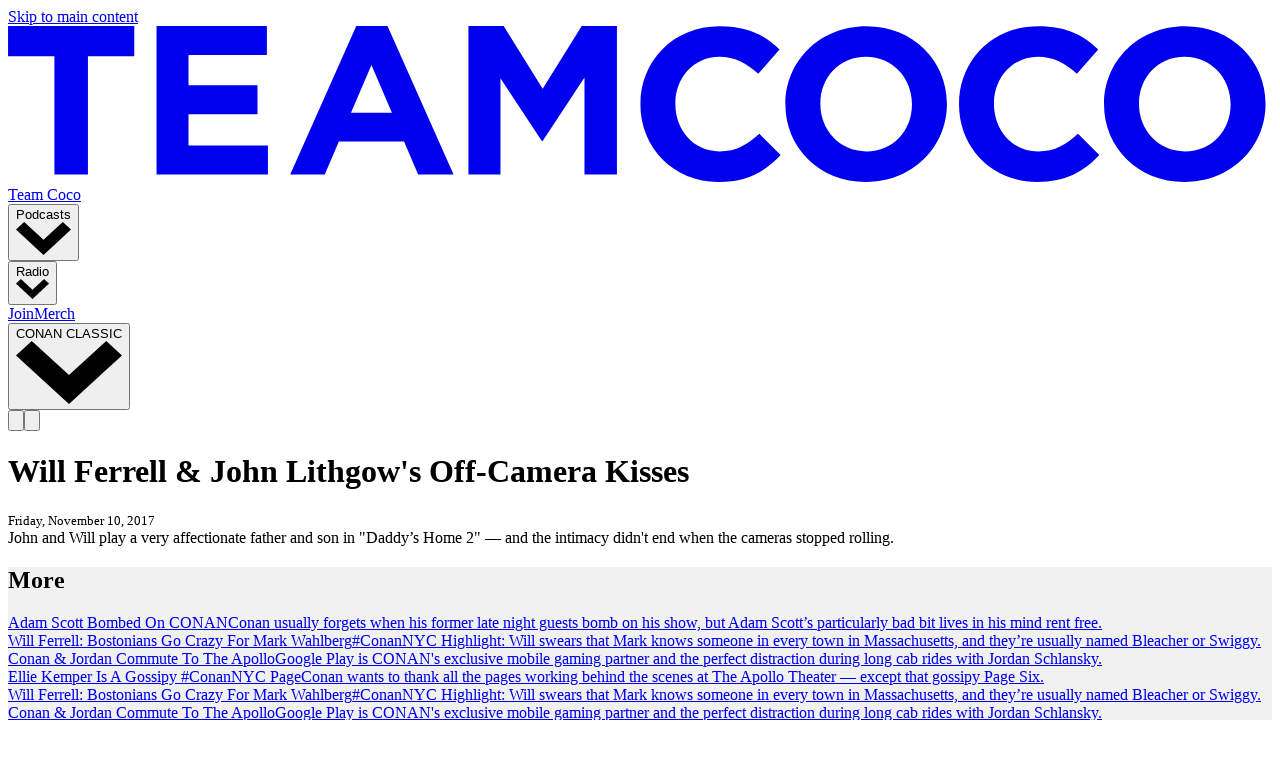

--- FILE ---
content_type: text/html; charset=utf-8
request_url: https://teamcoco.com/nyc/will-ferrell-john-lithgow-s-off-camera-kisses
body_size: 12897
content:
<!DOCTYPE html><html lang="en"><head><meta charSet="utf-8"/><meta name="viewport" content="width=device-width, initial-scale=1, maximum-scale=1, user-scalable=no"/><title>Will Ferrell &amp; John Lithgow&#x27;s Off-Camera Kisses | Team Coco</title><meta name="description" content="John and Will play a very affectionate father and son in &quot;Daddy’s Home 2&quot; — and the intimacy didn&#x27;t end when the cameras stopped rolling."/><meta property="og:locale" content="en_US"/><meta property="og:title" content="Will Ferrell &amp; John Lithgow&#x27;s Off-Camera Kisses"/><meta property="og:type" content="website"/><meta property="og:url" content="https://teamcoco.com/nyc/will-ferrell-john-lithgow-s-off-camera-kisses"/><meta property="og:image" content="/image/thumb?id=101923"/><meta property="og:image:width" content="1200"/><meta property="og:image:height" content="1200"/><meta name="twitter:card" content="summary_large_image"/><meta name="twitter:site" content="@teamcoco"/><link rel="canonical" href="https://teamcoco.com/nyc/will-ferrell-john-lithgow-s-off-camera-kisses"/><script type="application/ld+json">{"@context":"https://schema.org","@graph":[{"@type":"Organization","@id":"https://teamcoco.com/#organization","name":"Team Coco","url":"https://teamcoco.com/","sameAs":["https://www.facebook.com/teamcoco/","https://www.instagram.com/teamcoco/","https://twitter.com/teamcoco","https://youtube.com/teamcoco"],"logo":{"@type":"ImageObject","@id":"https://teamcoco.com/#logo","inLanguage":"en-US","url":"https://teamcoco.com/team-coco-logo.png","width":1000,"height":1000,"caption":"Team Coco"},"image":{"@id":"https://teamcoco.com/#logo"}},{"@type":"WebSite","@id":"https://teamcoco.com/#website","url":"https://teamcoco.com/","name":"Team Coco","description":"","publisher":{"@id":"https://teamcoco.com/#organization"},"potentialAction":[{"@type":"SearchAction","target":"https://teamcoco.com/search?term={search_term_string}","query-input":"required name=search_term_string"}],"inLanguage":"en-US"},{}]}</script><link rel="image_src" href="/image/thumb?id=101923"/><link rel="videothumbnail" href="/image/thumb?id=101923"/><meta name="next-head-count" content="17"/><meta name="robots" content="index, follow"/><meta name="googlebot" content="index, follow, max-snippet:-1, max-image-preview:large, max-video-preview:-1"/><meta name="bingbot" content="index, follow, max-snippet:-1, max-image-preview:large, max-video-preview:-1"/><script async="" src="https://www.googletagmanager.com/gtag/js?id=G-BERG79E6TT"></script><script id="gtag-init" async="">window.dataLayer = window.dataLayer || [];function gtag(){dataLayer.push(arguments);}window.gtag('js', new Date());window.gtag('config', 'G-BERG79E6TT', {page_path:window.location.pathname});</script><link rel="preconnect" href="https://d3uqdomqytryhw.cloudfront.net"/><link rel="preconnect" href="https://fonts.googleapis.com"/><link rel="preconnect" href="https://fonts.gstatic.com"/><link rel="apple-touch-icon" href="/apple-touch-icon-iphone-60x60.png"/><link rel="apple-touch-icon" sizes="60x60" href="/apple-touch-icon-ipad-76x76.png"/><link rel="apple-touch-icon" sizes="114x114" href="/apple-touch-icon-iphone-retina-120x120.png"/><link rel="apple-touch-icon" sizes="144x144" href="/apple-touch-icon-ipad-retina-152x152.png"/><link rel="shortcut icon" type="image/x-icon" href="https://teamcoco.com/favicon.ico"/><link rel="publisher" href="https://plus.google.com/105163107119743094340"/><link rel="me" href="https://twitter.com/teamcoco"/><meta name="theme-color" content="#000000"/><meta property="fb:pages" content="108905269168364"/><link rel="preconnect" href="https://fonts.gstatic.com" crossorigin /><link rel="preload" href="/_next/static/css/8eec9f575e41bfb8.css" as="style"/><link rel="stylesheet" href="/_next/static/css/8eec9f575e41bfb8.css" data-n-g=""/><noscript data-n-css=""></noscript><script defer="" nomodule="" src="/_next/static/chunks/polyfills-c67a75d1b6f99dc8.js"></script><script src="/_next/static/chunks/webpack-03584ed86e398b15.js" defer=""></script><script src="/_next/static/chunks/framework-0c7baedefba6b077.js" defer=""></script><script src="/_next/static/chunks/main-b26952bead7e5278.js" defer=""></script><script src="/_next/static/chunks/pages/_app-34ec71829393edc9.js" defer=""></script><script src="/_next/static/chunks/725-eb71482e9cdeda60.js" defer=""></script><script src="/_next/static/chunks/771-ca6616ec905107ec.js" defer=""></script><script src="/_next/static/chunks/742-9c7f81c653561230.js" defer=""></script><script src="/_next/static/chunks/129-e98245a03cc77fd0.js" defer=""></script><script src="/_next/static/chunks/476-5cc69bfc03f5c61e.js" defer=""></script><script src="/_next/static/chunks/604-886b7e5b3f135539.js" defer=""></script><script src="/_next/static/chunks/750-6ff8234fe64f8051.js" defer=""></script><script src="/_next/static/chunks/pages/%5B...slug%5D-5d9f0eb864ba3d61.js" defer=""></script><script src="/_next/static/4ETcD-d7mfm-Z5wGEk1Hu/_buildManifest.js" defer=""></script><script src="/_next/static/4ETcD-d7mfm-Z5wGEk1Hu/_ssgManifest.js" defer=""></script><style data-href="https://fonts.googleapis.com/css2?family=Barlow:wght@400;600;700&family=Montserrat:wght@400;600;700&display=swap">@font-face{font-family:'Barlow';font-style:normal;font-weight:400;font-display:swap;src:url(https://fonts.gstatic.com/s/barlow/v12/7cHpv4kjgoGqM7EPCA.woff) format('woff')}@font-face{font-family:'Barlow';font-style:normal;font-weight:600;font-display:swap;src:url(https://fonts.gstatic.com/s/barlow/v12/7cHqv4kjgoGqM7E30-8c4w.woff) format('woff')}@font-face{font-family:'Barlow';font-style:normal;font-weight:700;font-display:swap;src:url(https://fonts.gstatic.com/s/barlow/v12/7cHqv4kjgoGqM7E3t-4c4w.woff) format('woff')}@font-face{font-family:'Montserrat';font-style:normal;font-weight:400;font-display:swap;src:url(https://fonts.gstatic.com/s/montserrat/v29/JTUHjIg1_i6t8kCHKm4532VJOt5-QNFgpCtr6Ew9.woff) format('woff')}@font-face{font-family:'Montserrat';font-style:normal;font-weight:600;font-display:swap;src:url(https://fonts.gstatic.com/s/montserrat/v29/JTUHjIg1_i6t8kCHKm4532VJOt5-QNFgpCu170w9.woff) format('woff')}@font-face{font-family:'Montserrat';font-style:normal;font-weight:700;font-display:swap;src:url(https://fonts.gstatic.com/s/montserrat/v29/JTUHjIg1_i6t8kCHKm4532VJOt5-QNFgpCuM70w9.woff) format('woff')}@font-face{font-family:'Barlow';font-style:normal;font-weight:400;font-display:swap;src:url(https://fonts.gstatic.com/s/barlow/v12/7cHpv4kjgoGqM7E_A8s5ynghnQci.woff2) format('woff2');unicode-range:U+0102-0103,U+0110-0111,U+0128-0129,U+0168-0169,U+01A0-01A1,U+01AF-01B0,U+0300-0301,U+0303-0304,U+0308-0309,U+0323,U+0329,U+1EA0-1EF9,U+20AB}@font-face{font-family:'Barlow';font-style:normal;font-weight:400;font-display:swap;src:url(https://fonts.gstatic.com/s/barlow/v12/7cHpv4kjgoGqM7E_Ass5ynghnQci.woff2) format('woff2');unicode-range:U+0100-02BA,U+02BD-02C5,U+02C7-02CC,U+02CE-02D7,U+02DD-02FF,U+0304,U+0308,U+0329,U+1D00-1DBF,U+1E00-1E9F,U+1EF2-1EFF,U+2020,U+20A0-20AB,U+20AD-20C0,U+2113,U+2C60-2C7F,U+A720-A7FF}@font-face{font-family:'Barlow';font-style:normal;font-weight:400;font-display:swap;src:url(https://fonts.gstatic.com/s/barlow/v12/7cHpv4kjgoGqM7E_DMs5ynghnQ.woff2) format('woff2');unicode-range:U+0000-00FF,U+0131,U+0152-0153,U+02BB-02BC,U+02C6,U+02DA,U+02DC,U+0304,U+0308,U+0329,U+2000-206F,U+20AC,U+2122,U+2191,U+2193,U+2212,U+2215,U+FEFF,U+FFFD}@font-face{font-family:'Barlow';font-style:normal;font-weight:600;font-display:swap;src:url(https://fonts.gstatic.com/s/barlow/v12/7cHqv4kjgoGqM7E30-8s6Fostz0rdom9.woff2) format('woff2');unicode-range:U+0102-0103,U+0110-0111,U+0128-0129,U+0168-0169,U+01A0-01A1,U+01AF-01B0,U+0300-0301,U+0303-0304,U+0308-0309,U+0323,U+0329,U+1EA0-1EF9,U+20AB}@font-face{font-family:'Barlow';font-style:normal;font-weight:600;font-display:swap;src:url(https://fonts.gstatic.com/s/barlow/v12/7cHqv4kjgoGqM7E30-8s6Vostz0rdom9.woff2) format('woff2');unicode-range:U+0100-02BA,U+02BD-02C5,U+02C7-02CC,U+02CE-02D7,U+02DD-02FF,U+0304,U+0308,U+0329,U+1D00-1DBF,U+1E00-1E9F,U+1EF2-1EFF,U+2020,U+20A0-20AB,U+20AD-20C0,U+2113,U+2C60-2C7F,U+A720-A7FF}@font-face{font-family:'Barlow';font-style:normal;font-weight:600;font-display:swap;src:url(https://fonts.gstatic.com/s/barlow/v12/7cHqv4kjgoGqM7E30-8s51ostz0rdg.woff2) format('woff2');unicode-range:U+0000-00FF,U+0131,U+0152-0153,U+02BB-02BC,U+02C6,U+02DA,U+02DC,U+0304,U+0308,U+0329,U+2000-206F,U+20AC,U+2122,U+2191,U+2193,U+2212,U+2215,U+FEFF,U+FFFD}@font-face{font-family:'Barlow';font-style:normal;font-weight:700;font-display:swap;src:url(https://fonts.gstatic.com/s/barlow/v12/7cHqv4kjgoGqM7E3t-4s6Fostz0rdom9.woff2) format('woff2');unicode-range:U+0102-0103,U+0110-0111,U+0128-0129,U+0168-0169,U+01A0-01A1,U+01AF-01B0,U+0300-0301,U+0303-0304,U+0308-0309,U+0323,U+0329,U+1EA0-1EF9,U+20AB}@font-face{font-family:'Barlow';font-style:normal;font-weight:700;font-display:swap;src:url(https://fonts.gstatic.com/s/barlow/v12/7cHqv4kjgoGqM7E3t-4s6Vostz0rdom9.woff2) format('woff2');unicode-range:U+0100-02BA,U+02BD-02C5,U+02C7-02CC,U+02CE-02D7,U+02DD-02FF,U+0304,U+0308,U+0329,U+1D00-1DBF,U+1E00-1E9F,U+1EF2-1EFF,U+2020,U+20A0-20AB,U+20AD-20C0,U+2113,U+2C60-2C7F,U+A720-A7FF}@font-face{font-family:'Barlow';font-style:normal;font-weight:700;font-display:swap;src:url(https://fonts.gstatic.com/s/barlow/v12/7cHqv4kjgoGqM7E3t-4s51ostz0rdg.woff2) format('woff2');unicode-range:U+0000-00FF,U+0131,U+0152-0153,U+02BB-02BC,U+02C6,U+02DA,U+02DC,U+0304,U+0308,U+0329,U+2000-206F,U+20AC,U+2122,U+2191,U+2193,U+2212,U+2215,U+FEFF,U+FFFD}@font-face{font-family:'Montserrat';font-style:normal;font-weight:400;font-display:swap;src:url(https://fonts.gstatic.com/s/montserrat/v29/JTUSjIg1_i6t8kCHKm459WRhyyTh89ZNpQ.woff2) format('woff2');unicode-range:U+0460-052F,U+1C80-1C8A,U+20B4,U+2DE0-2DFF,U+A640-A69F,U+FE2E-FE2F}@font-face{font-family:'Montserrat';font-style:normal;font-weight:400;font-display:swap;src:url(https://fonts.gstatic.com/s/montserrat/v29/JTUSjIg1_i6t8kCHKm459W1hyyTh89ZNpQ.woff2) format('woff2');unicode-range:U+0301,U+0400-045F,U+0490-0491,U+04B0-04B1,U+2116}@font-face{font-family:'Montserrat';font-style:normal;font-weight:400;font-display:swap;src:url(https://fonts.gstatic.com/s/montserrat/v29/JTUSjIg1_i6t8kCHKm459WZhyyTh89ZNpQ.woff2) format('woff2');unicode-range:U+0102-0103,U+0110-0111,U+0128-0129,U+0168-0169,U+01A0-01A1,U+01AF-01B0,U+0300-0301,U+0303-0304,U+0308-0309,U+0323,U+0329,U+1EA0-1EF9,U+20AB}@font-face{font-family:'Montserrat';font-style:normal;font-weight:400;font-display:swap;src:url(https://fonts.gstatic.com/s/montserrat/v29/JTUSjIg1_i6t8kCHKm459WdhyyTh89ZNpQ.woff2) format('woff2');unicode-range:U+0100-02BA,U+02BD-02C5,U+02C7-02CC,U+02CE-02D7,U+02DD-02FF,U+0304,U+0308,U+0329,U+1D00-1DBF,U+1E00-1E9F,U+1EF2-1EFF,U+2020,U+20A0-20AB,U+20AD-20C0,U+2113,U+2C60-2C7F,U+A720-A7FF}@font-face{font-family:'Montserrat';font-style:normal;font-weight:400;font-display:swap;src:url(https://fonts.gstatic.com/s/montserrat/v29/JTUSjIg1_i6t8kCHKm459WlhyyTh89Y.woff2) format('woff2');unicode-range:U+0000-00FF,U+0131,U+0152-0153,U+02BB-02BC,U+02C6,U+02DA,U+02DC,U+0304,U+0308,U+0329,U+2000-206F,U+20AC,U+2122,U+2191,U+2193,U+2212,U+2215,U+FEFF,U+FFFD}@font-face{font-family:'Montserrat';font-style:normal;font-weight:600;font-display:swap;src:url(https://fonts.gstatic.com/s/montserrat/v29/JTUSjIg1_i6t8kCHKm459WRhyyTh89ZNpQ.woff2) format('woff2');unicode-range:U+0460-052F,U+1C80-1C8A,U+20B4,U+2DE0-2DFF,U+A640-A69F,U+FE2E-FE2F}@font-face{font-family:'Montserrat';font-style:normal;font-weight:600;font-display:swap;src:url(https://fonts.gstatic.com/s/montserrat/v29/JTUSjIg1_i6t8kCHKm459W1hyyTh89ZNpQ.woff2) format('woff2');unicode-range:U+0301,U+0400-045F,U+0490-0491,U+04B0-04B1,U+2116}@font-face{font-family:'Montserrat';font-style:normal;font-weight:600;font-display:swap;src:url(https://fonts.gstatic.com/s/montserrat/v29/JTUSjIg1_i6t8kCHKm459WZhyyTh89ZNpQ.woff2) format('woff2');unicode-range:U+0102-0103,U+0110-0111,U+0128-0129,U+0168-0169,U+01A0-01A1,U+01AF-01B0,U+0300-0301,U+0303-0304,U+0308-0309,U+0323,U+0329,U+1EA0-1EF9,U+20AB}@font-face{font-family:'Montserrat';font-style:normal;font-weight:600;font-display:swap;src:url(https://fonts.gstatic.com/s/montserrat/v29/JTUSjIg1_i6t8kCHKm459WdhyyTh89ZNpQ.woff2) format('woff2');unicode-range:U+0100-02BA,U+02BD-02C5,U+02C7-02CC,U+02CE-02D7,U+02DD-02FF,U+0304,U+0308,U+0329,U+1D00-1DBF,U+1E00-1E9F,U+1EF2-1EFF,U+2020,U+20A0-20AB,U+20AD-20C0,U+2113,U+2C60-2C7F,U+A720-A7FF}@font-face{font-family:'Montserrat';font-style:normal;font-weight:600;font-display:swap;src:url(https://fonts.gstatic.com/s/montserrat/v29/JTUSjIg1_i6t8kCHKm459WlhyyTh89Y.woff2) format('woff2');unicode-range:U+0000-00FF,U+0131,U+0152-0153,U+02BB-02BC,U+02C6,U+02DA,U+02DC,U+0304,U+0308,U+0329,U+2000-206F,U+20AC,U+2122,U+2191,U+2193,U+2212,U+2215,U+FEFF,U+FFFD}@font-face{font-family:'Montserrat';font-style:normal;font-weight:700;font-display:swap;src:url(https://fonts.gstatic.com/s/montserrat/v29/JTUSjIg1_i6t8kCHKm459WRhyyTh89ZNpQ.woff2) format('woff2');unicode-range:U+0460-052F,U+1C80-1C8A,U+20B4,U+2DE0-2DFF,U+A640-A69F,U+FE2E-FE2F}@font-face{font-family:'Montserrat';font-style:normal;font-weight:700;font-display:swap;src:url(https://fonts.gstatic.com/s/montserrat/v29/JTUSjIg1_i6t8kCHKm459W1hyyTh89ZNpQ.woff2) format('woff2');unicode-range:U+0301,U+0400-045F,U+0490-0491,U+04B0-04B1,U+2116}@font-face{font-family:'Montserrat';font-style:normal;font-weight:700;font-display:swap;src:url(https://fonts.gstatic.com/s/montserrat/v29/JTUSjIg1_i6t8kCHKm459WZhyyTh89ZNpQ.woff2) format('woff2');unicode-range:U+0102-0103,U+0110-0111,U+0128-0129,U+0168-0169,U+01A0-01A1,U+01AF-01B0,U+0300-0301,U+0303-0304,U+0308-0309,U+0323,U+0329,U+1EA0-1EF9,U+20AB}@font-face{font-family:'Montserrat';font-style:normal;font-weight:700;font-display:swap;src:url(https://fonts.gstatic.com/s/montserrat/v29/JTUSjIg1_i6t8kCHKm459WdhyyTh89ZNpQ.woff2) format('woff2');unicode-range:U+0100-02BA,U+02BD-02C5,U+02C7-02CC,U+02CE-02D7,U+02DD-02FF,U+0304,U+0308,U+0329,U+1D00-1DBF,U+1E00-1E9F,U+1EF2-1EFF,U+2020,U+20A0-20AB,U+20AD-20C0,U+2113,U+2C60-2C7F,U+A720-A7FF}@font-face{font-family:'Montserrat';font-style:normal;font-weight:700;font-display:swap;src:url(https://fonts.gstatic.com/s/montserrat/v29/JTUSjIg1_i6t8kCHKm459WlhyyTh89Y.woff2) format('woff2');unicode-range:U+0000-00FF,U+0131,U+0152-0153,U+02BB-02BC,U+02C6,U+02DA,U+02DC,U+0304,U+0308,U+0329,U+2000-206F,U+20AC,U+2122,U+2191,U+2193,U+2212,U+2215,U+FEFF,U+FFFD}</style></head><body itemType="http://schema.org/WebPage"><a class="sr-only" href="#main">Skip to main content</a><div id="__next"><div class="flex flex-col w-screen min-h-screen"><header class="w-screen h-14 fixed flex items-center top-0 left-0 z-50 group" role="banner"><span class="block absolute top-0 left-0 w-full h-full bg-black"></span><div class="w-full z-50 flex justify-between items-center relative lg:container xl:mx-auto px-4" data-container="yes"><div class="md:hidden w-8"></div><a class="block h-4 text-white hover:text-primary transition-transform transform hover:scale-105" href="/"><svg xmlns="http://www.w3.org/2000/svg" xmlns:xlink="http://www.w3.org/1999/xlink" preserveAspectRatio="xMidYMid meet" stroke="currentColor" fill="currentColor" stroke-width="0" viewBox="0 0 154 19" class="h-full"><defs><path id="a" d="M17.23 19H.144V.023H17.23z"></path><path id="c" d="M19.687 19H.008V.023h19.679V19z"></path><path id="e" d="M17.368 19H.282V.023h17.086V19z"></path><path id="g" d="M19.824.023V19H.146V.023h19.678z"></path></defs><g fill="none" fill-rule="evenodd"><path fill="currentColor" d="M0 0v3.671h5.649v14.424h4.084V3.671h5.648V0zM18.095 0v18.095h13.572v-3.541H21.99v-3.8h8.402V7.212h-8.402v-3.67h9.548V0zM42.429 0L34.38 18.095h4.212l1.717-4.03h7.94l1.717 4.03h4.319L46.238 0h-3.81zm1.85 4.748l2.495 5.827h-4.989l2.495-5.827zM69.9 0l-4.757 7.652L60.386 0h-4.29v18.095h3.902V6.36l5.041 7.652h.104l5.092-7.73v11.814h3.955V0z"></path><g transform="translate(76.905)"><path d="M.144 9.564v-.052c0-5.216 3.968-9.49 9.654-9.49 3.491 0 5.58 1.154 7.3 2.832l-2.592 2.962c-1.428-1.285-2.883-2.07-4.734-2.07-3.121 0-5.37 2.568-5.37 5.713v.053c0 3.145 2.196 5.766 5.37 5.766 2.116 0 3.412-.839 4.866-2.15l2.592 2.596C15.326 17.742 13.21 19 9.64 19 4.19 19 .143 14.832.143 9.564" fill="currentColor"></path></g><g transform="translate(94.708)"><path d="M15.428 9.564v-.052c0-3.146-2.327-5.767-5.607-5.767-3.28 0-5.555 2.569-5.555 5.714v.053c0 3.145 2.328 5.766 5.608 5.766s5.554-2.569 5.554-5.714m-15.42 0v-.052c0-5.216 4.153-9.49 9.866-9.49s9.813 4.22 9.813 9.437v.053c0 5.216-4.153 9.488-9.866 9.488S.008 14.78.008 9.564" fill="currentColor"></path></g><g transform="translate(115.592)"><path d="M.282 9.564v-.052c0-5.216 3.967-9.49 9.654-9.49 3.491 0 5.58 1.154 7.3 2.832l-2.592 2.962c-1.428-1.285-2.883-2.07-4.734-2.07-3.121 0-5.37 2.568-5.37 5.713v.053c0 3.145 2.196 5.766 5.37 5.766 2.115 0 3.412-.839 4.866-2.15l2.592 2.596C15.464 17.742 13.348 19 9.778 19 4.327 19 .281 14.832.281 9.564" fill="currentColor"></path></g><g transform="translate(133.395)"><path d="M15.566 9.564v-.052c0-3.146-2.328-5.767-5.608-5.767-3.279 0-5.554 2.569-5.554 5.714v.053c0 3.145 2.328 5.766 5.608 5.766s5.554-2.569 5.554-5.714m-15.42 0v-.052c0-5.216 4.153-9.49 9.866-9.49s9.812 4.22 9.812 9.437v.053c0 5.216-4.152 9.488-9.866 9.488C4.246 19 .146 14.78.146 9.564" fill="currentColor"></path></g></g></svg><span class="sr-only">Team Coco</span></a><nav class="hidden items-center ml-5 flex-grow md:flex" role="Global"><div class="relative" data-headlessui-state=""><button class="block text-white text-sm uppercase font-semibold tracking-wide px-3 py-2 focus:outline-none hover:text-primary" type="button" aria-expanded="false" data-headlessui-state=""><span class="flex justify-center items-center leading-none hover:text-primary"><span class="block">Podcasts</span><span class="block ml-2 w-3"><svg xmlns="http://www.w3.org/2000/svg" xmlns:xlink="http://www.w3.org/1999/xlink" preserveAspectRatio="xMidYMid meet" stroke="currentColor" fill="currentColor" stroke-width="0" viewBox="0 0 15 9"><path d="M7.5 9L0 2.07 2.23 0 7.5 4.87 12.77 0 15 2.07l-2.34 2.16z"></path></svg></span></span></button></div><div hidden="" style="position:fixed;top:1px;left:1px;width:1px;height:0;padding:0;margin:-1px;overflow:hidden;clip:rect(0, 0, 0, 0);white-space:nowrap;border-width:0;display:none"></div><div class="relative" data-headlessui-state=""><button class="block text-white text-sm uppercase font-semibold tracking-wide px-3 py-2 focus:outline-none hover:text-primary" type="button" aria-expanded="false" data-headlessui-state=""><span class="flex justify-center items-center leading-none hover:text-primary"><span class="block">Radio</span><span class="block ml-2 w-3"><svg xmlns="http://www.w3.org/2000/svg" xmlns:xlink="http://www.w3.org/1999/xlink" preserveAspectRatio="xMidYMid meet" stroke="currentColor" fill="currentColor" stroke-width="0" viewBox="0 0 15 9"><path d="M7.5 9L0 2.07 2.23 0 7.5 4.87 12.77 0 15 2.07l-2.34 2.16z"></path></svg></span></span></button></div><div hidden="" style="position:fixed;top:1px;left:1px;width:1px;height:0;padding:0;margin:-1px;overflow:hidden;clip:rect(0, 0, 0, 0);white-space:nowrap;border-width:0;display:none"></div><a class="block text-white text-sm uppercase font-semibold tracking-wide px-3 py-2 focus:outline-none hover:text-primary" target="" href="/join">Join</a><a class="block text-white text-sm uppercase font-semibold tracking-wide px-3 py-2 focus:outline-none hover:text-primary" target="_blank" href="https://www.podswag.com/teamcoco/">Merch</a><div class="relative" data-headlessui-state=""><button class="block text-white text-sm uppercase font-semibold tracking-wide px-3 py-2 focus:outline-none hover:text-primary" type="button" aria-expanded="false" data-headlessui-state=""><span class="flex justify-center items-center leading-none hover:text-primary"><span class="block">CONAN CLASSIC</span><span class="block ml-2 w-3"><svg xmlns="http://www.w3.org/2000/svg" xmlns:xlink="http://www.w3.org/1999/xlink" preserveAspectRatio="xMidYMid meet" stroke="currentColor" fill="currentColor" stroke-width="0" viewBox="0 0 15 9"><path d="M7.5 9L0 2.07 2.23 0 7.5 4.87 12.77 0 15 2.07l-2.34 2.16z"></path></svg></span></span></button></div><div hidden="" style="position:fixed;top:1px;left:1px;width:1px;height:0;padding:0;margin:-1px;overflow:hidden;clip:rect(0, 0, 0, 0);white-space:nowrap;border-width:0;display:none"></div></nav><div class="text-white mr-4 flex"><button class="hidden md:block w-4 hover:text-primary active:text-white" aria-label="Toggle Search"><svg xmlns="http://www.w3.org/2000/svg" xmlns:xlink="http://www.w3.org/1999/xlink" preserveAspectRatio="xMidYMid meet" stroke="currentColor" fill="currentColor" stroke-width="0" viewBox="0 0 18 18"><path d="M14.26 12.68a7.79 7.79 0 001.59-4.76A7.87 7.87 0 008 0h-.07A7.88 7.88 0 000 7.83v.1a7.88 7.88 0 007.83 7.92h.1a7.78 7.78 0 004.75-1.58L16.42 18 18 16.42zm-.68-4.75A5.61 5.61 0 018 13.59h-.08A5.61 5.61 0 012.26 8v-.07a5.61 5.61 0 015.55-5.66.2.2 0 01.11 0 5.59 5.59 0 015.66 5.54z"></path></svg></button><button class="md:hidden w-4 hover:text-primary active:text-white" aria-label="Toggle Menu"><svg xmlns="http://www.w3.org/2000/svg" xmlns:xlink="http://www.w3.org/1999/xlink" preserveAspectRatio="xMidYMid meet" stroke="currentColor" fill="currentColor" stroke-width="0" viewBox="0 0 20 16"><path d="M0 13.71h20V16H0zm0-4.57h20V6.86H0zM0 0v2.29h20V0z"></path></svg></button></div></div></header><main class="flex-grow bg-white" id="main"><div class="h-14"></div><div data-block="meta-tags"></div><div data-block="video-player"><div class="video-player-wrapper"></div></div><div data-block="spacer"><div class="flex items-center justify-center h-6"></div></div><div data-block="video-info"><div class="lg:container xl:mx-auto px-4" data-container="yes"><h1 class="text-2xl md:text-5xl font-bold font-header mt-6">Will Ferrell &amp; John Lithgow&#x27;s Off-Camera Kisses</h1><small class="text-gray-800 uppercase">Friday, November 10, 2017</small><div class="text-left html text-lightGray-dark mt-3">John and Will play a very affectionate father and son in "Daddy’s Home 2" — and the intimacy didn't end when the cameras stopped rolling.</div></div></div><div data-block="spacer"><div class="flex items-center justify-center h-16 md:h-32"></div></div><div data-block="grid"><div class="py-6 md:py-16" style="background-color:#F1F1F1"><div class="lg:container xl:mx-auto px-4" data-container="yes"><div class="font-header font-bold mb-6"><small class="text-lg font-semibold"></small><h2 class="text-2xl md:text-4xl font-bold tracking-wide uppercase">More</h2></div><div class="grid  md:grid-cols-3 gap-6 grid-cols-1 md:grid-cols-3"><div><a class="thumb thumb-16x9 relative mb-3" href="/video/conaf-adam-scott-letterman"><div class="thumb-16x9"></div></a><a class="block font-bold mb-1 hover:text-primary" href="/video/conaf-adam-scott-letterman">Adam Scott Bombed On CONAN</a><a class="bold" href="/video/conaf-adam-scott-letterman">Conan usually forgets when his former late night guests bomb on his show, but Adam Scott’s particularly bad bit lives in his mind rent free.</a></div><div><a class="thumb thumb-16x9 relative mb-3" href="/nyc/will-ferrell-bostonians-go-crazy-for-mark-wahlberg"><div class="thumb-16x9"></div></a><a class="block font-bold mb-1 hover:text-primary" href="/nyc/will-ferrell-bostonians-go-crazy-for-mark-wahlberg">Will Ferrell: Bostonians Go Crazy For Mark Wahlberg</a><a class="bold" href="/nyc/will-ferrell-bostonians-go-crazy-for-mark-wahlberg">#ConanNYC Highlight: Will swears that Mark knows someone in every town in Massachusetts, and they’re usually named Bleacher or Swiggy.</a></div><div><a class="thumb thumb-16x9 relative mb-3" href="/nyc/conan-jordan-commute-to-the-apollo"><div class="thumb-16x9"></div></a><a class="block font-bold mb-1 hover:text-primary" href="/nyc/conan-jordan-commute-to-the-apollo">Conan &amp; Jordan Commute To The Apollo</a><a class="bold" href="/nyc/conan-jordan-commute-to-the-apollo">Google Play is CONAN&#x27;s exclusive mobile gaming partner and the perfect distraction during long cab rides with Jordan Schlansky.</a></div><div><a class="thumb thumb-16x9 relative mb-3" href="/nyc/ellie-kemper-is-a-gossipy-conannyc-page"><div class="thumb-16x9"></div></a><a class="block font-bold mb-1 hover:text-primary" href="/nyc/ellie-kemper-is-a-gossipy-conannyc-page">Ellie Kemper Is A Gossipy #ConanNYC Page</a><a class="bold" href="/nyc/ellie-kemper-is-a-gossipy-conannyc-page">Conan wants to thank all the pages working behind the scenes at The Apollo Theater — except that gossipy Page Six.</a></div><div><a class="thumb thumb-16x9 relative mb-3" href="/nyc/will-ferrell-bostonians-go-crazy-for-mark-wahlberg"><div class="thumb-16x9"></div></a><a class="block font-bold mb-1 hover:text-primary" href="/nyc/will-ferrell-bostonians-go-crazy-for-mark-wahlberg">Will Ferrell: Bostonians Go Crazy For Mark Wahlberg</a><a class="bold" href="/nyc/will-ferrell-bostonians-go-crazy-for-mark-wahlberg">#ConanNYC Highlight: Will swears that Mark knows someone in every town in Massachusetts, and they’re usually named Bleacher or Swiggy.</a></div><div><a class="thumb thumb-16x9 relative mb-3" href="/nyc/conan-jordan-commute-to-the-apollo"><div class="thumb-16x9"></div></a><a class="block font-bold mb-1 hover:text-primary" href="/nyc/conan-jordan-commute-to-the-apollo">Conan &amp; Jordan Commute To The Apollo</a><a class="bold" href="/nyc/conan-jordan-commute-to-the-apollo">Google Play is CONAN&#x27;s exclusive mobile gaming partner and the perfect distraction during long cab rides with Jordan Schlansky.</a></div><div><a class="thumb thumb-16x9 relative mb-3" href="/nyc/ellie-kemper-is-a-gossipy-conannyc-page"><div class="thumb-16x9"></div></a><a class="block font-bold mb-1 hover:text-primary" href="/nyc/ellie-kemper-is-a-gossipy-conannyc-page">Ellie Kemper Is A Gossipy #ConanNYC Page</a><a class="bold" href="/nyc/ellie-kemper-is-a-gossipy-conannyc-page">Conan wants to thank all the pages working behind the scenes at The Apollo Theater — except that gossipy Page Six.</a></div><div><a class="thumb thumb-16x9 relative mb-3" href="/nyc/will-ferrell-bostonians-go-crazy-for-mark-wahlberg"><div class="thumb-16x9"></div></a><a class="block font-bold mb-1 hover:text-primary" href="/nyc/will-ferrell-bostonians-go-crazy-for-mark-wahlberg">Will Ferrell: Bostonians Go Crazy For Mark Wahlberg</a><a class="bold" href="/nyc/will-ferrell-bostonians-go-crazy-for-mark-wahlberg">#ConanNYC Highlight: Will swears that Mark knows someone in every town in Massachusetts, and they’re usually named Bleacher or Swiggy.</a></div><div><a class="thumb thumb-16x9 relative mb-3" href="/nyc/john-lithgow-likes-watching-3rd-rock-from-the-sun-reruns"><div class="thumb-16x9"></div></a><a class="block font-bold mb-1 hover:text-primary" href="/nyc/john-lithgow-likes-watching-3rd-rock-from-the-sun-reruns">John Lithgow Secretly Watches &quot;3rd Rock From The Sun&quot; Reruns</a><a class="bold" href="/nyc/john-lithgow-likes-watching-3rd-rock-from-the-sun-reruns">John can’t stand to watch himself in dramas, but he has been known to pop in an episode &quot;3rd Rock from the Sun.&quot;</a></div><div><a class="thumb thumb-16x9 relative mb-3" href="/nyc/-parent-trap-made-will-ferrell-cry-on-a-plane"><div class="thumb-16x9"></div></a><a class="block font-bold mb-1 hover:text-primary" href="/nyc/-parent-trap-made-will-ferrell-cry-on-a-plane">&quot;Parent Trap&quot; Made Will Ferrell Cry On A Plane</a><a class="bold" href="/nyc/-parent-trap-made-will-ferrell-cry-on-a-plane">Will sobbed like a baby over the 1998 Lindsay Lohan vehicle.</a></div></div></div></div></div><div data-block="spacer"><div class="flex items-center justify-center h-16"></div></div><div data-block="carousel-with-title-actions"><div class=""><div class="font-header uppercase mb-6 flex justify-between items-end lg:container xl:mx-auto px-4" data-container="yes"><div><small class="text-lg font-semibold">More Team Coco</small><h2 class="text-5xl md:text-6xl font-bold tracking-wide">Podcasts</h2></div><div class="text-gray-400 hidden md:block"><button class="mr-2"><svg xmlns="http://www.w3.org/2000/svg" xmlns:xlink="http://www.w3.org/1999/xlink" preserveAspectRatio="xMidYMid meet" stroke="currentColor" fill="currentColor" stroke-width="0" class="w-10 hover:fill-primary" viewBox="0 0 51 51"><path d="M32.5 16.72l-8.11 8.78 8.11 8.78L29.06 38l-3.61-3.91-7.95-8.59L29.06 13zM51 25.5A25.5 25.5 0 1125.5 0 25.53 25.53 0 0151 25.5zm-3.5 0a22 22 0 10-22 22 22 22 0 0022-22z" data-name="Left Arrow"></path></svg></button><button><svg xmlns="http://www.w3.org/2000/svg" xmlns:xlink="http://www.w3.org/1999/xlink" preserveAspectRatio="xMidYMid meet" stroke="currentColor" fill="currentColor" stroke-width="0" class="w-10 hover:fill-primary" viewBox="0 0 51 51"><path d="M21.94 13L33.5 25.5l-7.95 8.59L21.94 38l-3.44-3.72 8.11-8.78-8.11-8.78zM25.5 0A25.5 25.5 0 110 25.5 25.53 25.53 0 0125.5 0zm0 47.5a22 22 0 10-22-22 22 22 0 0022 22z" data-name="Right Arrow"></path></svg></button></div></div><div class="lg:hidden"><div class="lg:container xl:mx-auto px-4" data-container="yes"><div class="grid  md:grid-cols-2 gap-6 grid-cols-2 md:grid-cols-2"><div><a class="thumb" href="/podcasts/conan-obrien-needs-a-friend"><div class="thumb-16x9"></div></a><a class="block font-bold mt-3" href="/podcasts/conan-obrien-needs-a-friend">Conan O&#x27;Brien Needs a Friend</a></div><div><a class="thumb" href="/podcasts/where-everybody-knows-your-name"><div class="thumb-16x9"></div></a><a class="block font-bold mt-3" href="/podcasts/where-everybody-knows-your-name">Where Everybody Knows Your Name</a></div><div><a class="thumb" href="/podcasts/literally-with-rob-lowe"><div class="thumb-16x9"></div></a><a class="block font-bold mt-3" href="/podcasts/literally-with-rob-lowe">Literally! With Rob Lowe</a></div><div><a class="thumb" href="/podcasts/the-three-questions-with-andy-richter"><div class="thumb-16x9"></div></a><a class="block font-bold mt-3" href="/podcasts/the-three-questions-with-andy-richter">The Three Questions</a></div><div><a class="thumb" href="/podcasts/scam-goddess"><div class="thumb-16x9"></div></a><a class="block font-bold mt-3" href="/podcasts/scam-goddess">Scam Goddess</a></div><div><a class="thumb" href="/podcasts/significant-others"><div class="thumb-16x9"></div></a><a class="block font-bold mt-3" href="/podcasts/significant-others">Significant Others</a></div></div></div></div><div class="w-full  m-h-20 hidden lg:block"></div><div class="container mx-auto flex justify-center mt-6 space-x-3"><a class="btn btn-fill-primary btn-round" href="/podcasts">View All</a></div></div></div><div data-block="spacer"><div class="flex items-center justify-center h-16"></div></div><div data-block="newsletter"><div class="w-full bg-primary"><div class="py-16 grid md:grid-cols-2 gap-12 text-white max-w-7xl mx-4 xl:mx-auto "><div><small class="uppercase text-lg font-semibold tracking-wide font-header mb-1">Join TEAMCOCO</small><h2 class="text-5xl font-extrabold tracking-wide">GET BEHIND-THE-SCENES EXCLUSIVES. GET CONAN’S WIFI PASSWORD. GET TEAM COCO.</h2><p class="mt-1">Sign up for monthly updates on our podcasts, web series, classic clips, merch, and more!</p></div><form class="max-w-3xl w-full"><div class="relative "><div class="relative z-10 space-y-3 p-2"><div><label for="firstName" class="sr-only">First Name</label><input type="text" id="firstName" autoComplete="given-name" class="border-b border-gray-300 w-full outline-none focus:border-primary  py-3 px-6 rounded-full text-black" placeholder="First Name" required="" value=""/></div><div class=""><label for="lastName" class="sr-only">Last Name</label><input type="text" id="lastName" autoComplete="given-name" class="border-b border-gray-300 w-full outline-none focus:border-primary  py-3 px-6 rounded-full text-black" placeholder="Last Name" required="" value=""/></div><div class=""><label for="email" class="sr-only">Email</label><input type="email" id="email" autoComplete="email" class="border-b border-gray-300 w-full outline-none focus:border-primary  py-3 px-6 rounded-full text-black" placeholder="Email" required="" value=""/></div><div class=""><label for="postalCode" class="sr-only"><span class="inline-block mr-2">US Zip Code</span><small class="text-sm opacity-70">(Get Special Local Offers)</small></label><input type="text" id="postalCode" autoComplete="postal-code" class="border-b border-gray-300 w-full outline-none focus:border-primary  py-3 px-6 rounded-full text-black" placeholder="US Zip Code (Get Special Local Offers)" required="" value=""/></div></div></div><div class="flex justify-center items-center flex-col px-2"><div class="flex flex-col lg:flex-row items-center mt-6"><button type="submit" class="btn btn-round btn-fill-white btn-lg text-primary">Subscribe</button><div class="mb-6 lg:mb-0 lg:ml-6 text-sm space-x-1 text-center lg:text-left order-first lg:order-none"><span>By clicking Submit you confirm you have read and agree to the</span><a href="/terms">Team Coco Terms of Use</a><span>and acknowledge our</span><a href="/privacy-policy">Privacy Policy</a>.</div></div></div></form></div></div></div></main><footer class="w-screen bg-darkGray text-white"><div class="grid md:grid-cols-2 py-12 lg:container xl:mx-auto px-4" data-container="yes"><div class="order-2 md:order-1"><nav class="grid grid-cols-2 uppercase text-lg font-bold"><a target="" class="mb-2 hover:text-primary" href="/podcasts">Podcasts</a><a target="" class="mb-2 hover:text-primary" href="/contact">Contact</a><a target="_blank" class="mb-2 hover:text-primary" href="https://www.podswag.com/teamcoco">Merch</a><a target="" class="mb-2 hover:text-primary" href="/terms">Terms of Use</a><a target="" class="mb-2 hover:text-primary" href="/join">Join</a><a target="" class="mb-2 hover:text-primary" href="https://www.siriusxm.com/privacy-policy">Privacy Policy</a></nav><div class="mt-4 text-sm text-gray-400"><span>&copy; 2026 Team Coco Digital LLC. All Rights Reserved.</span></div></div><div class="mb-8 md:mb-0 order-1 md:order-2"><strong class="uppercase tracking-widest">Follow Us</strong><div class="flex items-center space-x-4 h-8 mt-2"><a href="https://www.youtube.com/teamcoco" class="w-8 hover:text-primary" target="_blank" rel="noopener noreferrer"><svg xmlns="http://www.w3.org/2000/svg" xmlns:xlink="http://www.w3.org/1999/xlink" preserveAspectRatio="xMidYMid meet" stroke="currentColor" fill="currentColor" stroke-width="0" viewBox="0 0 45 40"><path d="M42.94 9.69a5.36 5.36 0 00-3.77-3.79C35.84 5 22.5 5 22.5 5S9.16 5 5.83 5.9a5.36 5.36 0 00-3.77 3.79C1.17 13 1.17 20 1.17 20s0 7 .89 10.34a5.29 5.29 0 003.77 3.76c3.33.9 16.67.9 16.67.9s13.34 0 16.67-.9a5.29 5.29 0 003.77-3.73c.89-3.37.89-10.37.89-10.37s0-7-.89-10.31zm-24.8 16.68V13.69L29.29 20z"></path></svg><span class="sr-only">YouTube</span></a><a href="https://www.instagram.com/teamcoco" class="w-8 hover:text-primary" target="_blank" rel="noopener noreferrer"><svg xmlns="http://www.w3.org/2000/svg" xmlns:xlink="http://www.w3.org/1999/xlink" preserveAspectRatio="xMidYMid meet" stroke="currentColor" fill="currentColor" stroke-width="0" viewBox="0 0 40 40"><path d="M20 11a9 9 0 109 9 9 9 0 00-9-9zm0 14.82A5.84 5.84 0 1125.84 20 5.84 5.84 0 0120 25.84zm17.39-13.04c-.14-2.8-.78-5.29-2.83-7.33S30 2.76 27.22 2.62s-11.55-.17-14.44 0-5.28.77-7.34 2.82S2.75 10 2.61 12.77s-.16 11.56 0 14.45.78 5.29 2.83 7.33 4.53 2.69 7.34 2.83 11.55.17 14.44 0 5.29-.77 7.34-2.83 2.69-4.53 2.83-7.33.16-11.55 0-14.44zm-3.74 17.54a5.93 5.93 0 01-3.33 3.33c-2.3.91-7.77.7-10.32.7s-8 .2-10.32-.7a5.88 5.88 0 01-3.32-3.33C5.44 28 5.65 22.55 5.65 20s-.2-8 .71-10.32a5.88 5.88 0 013.32-3.33c2.31-.91 7.78-.7 10.32-.7s8-.2 10.32.7a5.87 5.87 0 013.33 3.33c.92 2.3.71 7.77.71 10.32s.21 8-.71 10.32zm-2.21-19.66a2.1 2.1 0 11-2.09-2.1 2.09 2.09 0 012.09 2.1z"></path></svg><span class="sr-only">Instagram</span></a><a href="https://www.twitter.com/teamcoco" class="w-8 hover:text-primary" target="_blank" rel="noopener noreferrer"><svg xmlns="http://www.w3.org/2000/svg" xmlns:xlink="http://www.w3.org/1999/xlink" preserveAspectRatio="xMidYMid meet" stroke="currentColor" fill="currentColor" stroke-width="0" viewBox="0 0 40 40"><path d="M35.89 11.85v1.07c0 10.84-8.24 23.32-23.32 23.32A23.12 23.12 0 010 32.56a16.11 16.11 0 002 .1 16.42 16.42 0 0010.18-3.5 8.2 8.2 0 01-7.67-5.68A11.31 11.31 0 006 23.6a8.58 8.58 0 002.16-.28 8.2 8.2 0 01-6.58-8v-.1a8.27 8.27 0 003.71 1 8.21 8.21 0 01-2.54-11 23.27 23.27 0 0016.95 8.61 9 9 0 01-.21-1.83 8.21 8.21 0 0114.19-5.6 16.44 16.44 0 005.2-2 8.15 8.15 0 01-3.6 4.51A16 16 0 0040 7.61a17.43 17.43 0 01-4.11 4.24z"></path></svg><span class="sr-only">Twitter</span></a><a href="https://www.facebook.com/teamcoco" class="w-8 hover:text-primary" target="_blank" rel="noopener noreferrer"><svg xmlns="http://www.w3.org/2000/svg" xmlns:xlink="http://www.w3.org/1999/xlink" preserveAspectRatio="xMidYMid meet" stroke="currentColor" fill="currentColor" stroke-width="0" viewBox="0 0 40 40"><path d="M39.38 20.12A19.39 19.39 0 0123 39.26V25.72h4.51l.86-5.6H23v-3.64a2.8 2.8 0 013.15-3h2.45V8.69a29.74 29.74 0 00-4.34-.38C19.86 8.31 17 11 17 15.85v4.27h-4.95v5.6H17v13.54a19.38 19.38 0 1122.38-19.14z"></path></svg><span class="sr-only">Facebook</span></a></div></div></div></footer></div><noscript><img height="1" width="1" style="display:none" src="https://www.facebook.com/tr?id=681579826086456&amp;ev=PageView&amp;noscript=1"/></noscript></div><script id="__NEXT_DATA__" type="application/json">{"props":{"pageProps":{"pageData":{"slug":"/nyc/will-ferrell-john-lithgow-s-off-camera-kisses","blocks":[{"id":"0.5160705909376273","name":"meta-tags","props":{"title":"Will Ferrell \u0026 John Lithgow's Off-Camera Kisses","description":"John and Will play a very affectionate father and son in \"Daddy’s Home 2\" — and the intimacy didn't end when the cameras stopped rolling.","image":"/image/thumb?id=101923","canonical":"/nyc/will-ferrell-john-lithgow-s-off-camera-kisses"}},{"id":"0.5623926605542511","name":"video-player","props":{"src":{"hd":{"label":"hd","src":"https://d3uqdomqytryhw.cloudfront.net/~sw/cdn/2017-11/101923/c69a/CONAN_110917_Guest_1_Pt2-high.mp4","type":"video/mp4"},"sd":{"label":"sd","src":"https://d3uqdomqytryhw.cloudfront.net/~sw/cdn/2017-11/101923/c69a/CONAN_110917_Guest_1_Pt2-standard.mp4","type":"video/mp4"},"hls":{"label":"hls","src":"https://d3uqdomqytryhw.cloudfront.net/~sw/cdn/2017-11/101923/c69a/main.m3u8","type":"application/x-mpegurl"},"uhd":{"label":"uhd","src":"https://d3uqdomqytryhw.cloudfront.net/~sw/cdn/2017-11/101923/c69a/CONAN_110917_Guest_1_Pt2-1080-6mb.mp4","type":"video/mp4"},"low":{"label":"low","src":"https://d3uqdomqytryhw.cloudfront.net/~sw/cdn/2017-11/101923/c69a/CONAN_110917_Guest_1_Pt2-500k.mp4","type":"video/mp4"}},"poster":"/image/thumb?id=101923"}},{"id":"0.6491262529905442","name":"spacer","props":{"size":"sm"}},{"id":"0.08913865639632057","name":"video-info","props":{"type":"non-podcast","title":"Will Ferrell \u0026 John Lithgow's Off-Camera Kisses","descriptionHtml":"John and Will play a very affectionate father and son in \"Daddy’s Home 2\" — and the intimacy didn't end when the cameras stopped rolling.","publishedOn":"Friday, November 10, 2017"}},{"id":"0.14052529028736038","name":"spacer","props":{"size":"lg"}},{"id":"0.4290535864398879","name":"grid","props":{"title":"More","cellFormat":"record","cells":[{"thumbUrl":"token=[base64]","title":"Adam Scott Bombed On CONAN","teaser":"Conan usually forgets when his former late night guests bomb on his show, but Adam Scott’s particularly bad bit lives in his mind rent free.","href":"/video/conaf-adam-scott-letterman"},{"thumbUrl":"token=[base64]","title":"Will Ferrell: Bostonians Go Crazy For Mark Wahlberg","teaser":"#ConanNYC Highlight: Will swears that Mark knows someone in every town in Massachusetts, and they’re usually named Bleacher or Swiggy.","href":"/nyc/will-ferrell-bostonians-go-crazy-for-mark-wahlberg"},{"thumbUrl":"token=[base64]","title":"Conan \u0026 Jordan Commute To The Apollo","teaser":"Google Play is CONAN's exclusive mobile gaming partner and the perfect distraction during long cab rides with Jordan Schlansky.","href":"/nyc/conan-jordan-commute-to-the-apollo"},{"thumbUrl":"token=[base64]","title":"Ellie Kemper Is A Gossipy #ConanNYC Page","teaser":"Conan wants to thank all the pages working behind the scenes at The Apollo Theater — except that gossipy Page Six.","href":"/nyc/ellie-kemper-is-a-gossipy-conannyc-page"},{"thumbUrl":"token=[base64]","title":"Will Ferrell: Bostonians Go Crazy For Mark Wahlberg","teaser":"#ConanNYC Highlight: Will swears that Mark knows someone in every town in Massachusetts, and they’re usually named Bleacher or Swiggy.","href":"/nyc/will-ferrell-bostonians-go-crazy-for-mark-wahlberg"},{"thumbUrl":"token=[base64]","title":"Conan \u0026 Jordan Commute To The Apollo","teaser":"Google Play is CONAN's exclusive mobile gaming partner and the perfect distraction during long cab rides with Jordan Schlansky.","href":"/nyc/conan-jordan-commute-to-the-apollo"},{"thumbUrl":"token=[base64]","title":"Ellie Kemper Is A Gossipy #ConanNYC Page","teaser":"Conan wants to thank all the pages working behind the scenes at The Apollo Theater — except that gossipy Page Six.","href":"/nyc/ellie-kemper-is-a-gossipy-conannyc-page"},{"thumbUrl":"token=[base64]","title":"Will Ferrell: Bostonians Go Crazy For Mark Wahlberg","teaser":"#ConanNYC Highlight: Will swears that Mark knows someone in every town in Massachusetts, and they’re usually named Bleacher or Swiggy.","href":"/nyc/will-ferrell-bostonians-go-crazy-for-mark-wahlberg"},{"thumbUrl":"token=[base64]","title":"John Lithgow Secretly Watches \"3rd Rock From The Sun\" Reruns","teaser":"John can’t stand to watch himself in dramas, but he has been known to pop in an episode \"3rd Rock from the Sun.\"","href":"/nyc/john-lithgow-likes-watching-3rd-rock-from-the-sun-reruns"},{"thumbUrl":"token=[base64]","title":"\"Parent Trap\" Made Will Ferrell Cry On A Plane","teaser":"Will sobbed like a baby over the 1998 Lindsay Lohan vehicle.","href":"/nyc/-parent-trap-made-will-ferrell-cry-on-a-plane"}],"wrapperBgColor":"#F1F1F1"}},{"id":"0.6721473793713624","name":"spacer","props":{}},{"id":"0.2282748202414544","name":"carousel-with-title-actions","props":{"smCols":2,"title":"Podcasts","superTitle":"More Team Coco","arrows":true,"actions":[{"href":"/podcasts","text":"View All"}],"slides":[{"backgroundUrl":"token=[base64]","title":"Conan O'Brien Needs a Friend","href":"/podcasts/conan-obrien-needs-a-friend"},{"backgroundUrl":"token=[base64]","title":"Where Everybody Knows Your Name","href":"/podcasts/where-everybody-knows-your-name"},{"backgroundUrl":"token=[base64]","title":"Literally! With Rob Lowe","href":"/podcasts/literally-with-rob-lowe"},{"backgroundUrl":"token=[base64]","title":"The Three Questions","href":"/podcasts/the-three-questions-with-andy-richter"},{"backgroundUrl":"token=[base64]","title":"Scam Goddess","href":"/podcasts/scam-goddess"},{"backgroundUrl":"token=[base64]","title":"Significant Others","href":"/podcasts/significant-others"},{"backgroundUrl":"token=[base64]","title":"Parks and Recollection","href":"/podcasts/parks-and-recollection"},{"backgroundUrl":"token=[base64]","title":"Inside Conan","href":"/podcasts/inside-conan"},{"backgroundUrl":"token=[base64]","title":"The Juice","href":"/podcasts/the-juice"},{"backgroundUrl":"token=[base64]","title":"Good Game Nice Try","href":"/podcasts/good-game-nice-try"},{"backgroundUrl":"token=[base64]","title":"May I Elaborate?","href":"/podcasts/may-i-elaborate"},{"backgroundUrl":"token=[base64]","title":"SMARTR","href":"/podcasts/smartr"},{"backgroundUrl":"token=[base64]","title":"Frontier Tween","href":"/podcasts/frontier-tween"},{"backgroundUrl":"token=[base64]","title":"Funny My Way","href":"/podcasts/funny-my-way"},{"backgroundUrl":"token=[base64]","title":"A Total Switch Show","href":"/podcasts/a-total-switch-show"},{"backgroundUrl":"token=[base64]","title":"Self Center","href":"/podcasts/self-center"},{"backgroundUrl":"token=[base64]","title":"The Weird Place","href":"/podcasts/the-weird-place"}]}},{"id":"0.3070244607379402","name":"spacer","props":{}},{"id":"0.3194235736383775","name":"newsletter","props":{"title":"GET BEHIND-THE-SCENES EXCLUSIVES. GET CONAN’S WIFI PASSWORD. GET TEAM COCO.","superTitle":"Join TEAMCOCO","description":"Sign up for monthly updates on our podcasts, web series, classic clips, merch, and more!"}}]},"siteData":{"titleTemplate":"%s | Team Coco","defaultImage":"/share.jpg","copyrightHtml":"\u0026copy; {year} Team Coco Digital LLC. All Rights Reserved.","domain":"","headerNav":[{"id":"podcasts","children":"Podcasts","subNav":[{"id":"podcasts-conaf","children":"Conan O'Brien Needs a Friend","href":"/podcasts/conan-obrien-needs-a-friend"},{"id":"podcaststw","children":"Where Everybody Knows Your Name","href":"/podcasts/where-everybody-knows-your-name"},{"id":"podcasts-literally","children":"Literally! With Rob Lowe","href":"/podcasts/literally-with-rob-lowe"},{"id":"podcasts-tq","children":"The Three Questions with Andy Richter","href":"/podcasts/the-three-questions-with-andy-richter"},{"id":"podcasts-scam","children":"Scam Goddess","href":"/podcasts/scam-goddess"},{"id":"podcasts-all","children":"View All","href":"/podcasts","bold":true}],"href":"/podcasts"},{"id":"radio","children":"Radio","href":"https://www.siriusxm.com/channels/team-coco-radio","subNav":[{"id":"radio-schedule","children":"Channel Schedule","href":"https://www.siriusxm.com/channels/team-coco-radio#zone2header-1550766545079","external":true},{"id":"radio-listen","children":"Listen Live!","href":"https://sxm.smart.link/cnrri3exq?cp_3=live\u0026cp_4=TeamCocoRadio\u0026cp_5=TeamCocoRadio\u0026cp_6=\u0026cp_7=COM\u0026cp_8=SXMCOM\u0026site_id=TeamCocoRadio\u0026creative_id=NA_NA_DL-COM-live-TeamCocoRadio--SXMCOM-PLAYINGMODULE-NA-COM-20200429-NA","external":true,"bold":true}]},{"id":"join","children":"Join","subNav":[],"href":"/join"},{"id":"shop","children":"Merch","subNav":[],"href":"https://www.podswag.com/teamcoco/","external":true},{"id":"classic","children":"CONAN CLASSIC","subNav":[{"id":"classic-standup","children":"Stand-Up","href":"https://classic.teamcoco.com/standup"},{"id":"classic-an","children":"Animal Experts","href":"https://classic.teamcoco.com/content/animal-experts"},{"id":"classic-ff","children":"Fan Favorites","href":"https://classic.teamcoco.com/late-night-with-conan-obrien/season-11/episode-126/old-time-baseball-conan-visits-the-1800s?playlist=x%3BeyJ0eXBlIjoicmVjb3JkIiwicnQiOiJwbGF5bGlzdCIsImlkIjoxMDcyOTN9"},{"id":"classic-tr","children":"Triumph the Insult Comic Dog","href":"https://classic.teamcoco.com/late-night-with-conan-obrien/season-4/episode-72/westminster-dog-puppet-show-triumph-the-insult-comic-dog?playlist=x%3BeyJ0eXBlIjoidGFnIiwiaWQiOjMxOTl9"},{"id":"classic-adny","children":"Andy","href":"https://classic.teamcoco.com/category/tags/andy-richter?playlist=x%3BeyJ0eXBlIjoidGFnIiwiaWQiOjExM30"}],"href":"https://classic.teamcoco.com"}],"footerNav":[{"id":"pods","children":"Podcasts","href":"/podcasts"},{"id":"contact","children":"Contact","href":"/contact"},{"id":"merch","children":"Merch","href":"https://www.podswag.com/teamcoco","external":true},{"id":"terms","children":"Terms of Use","href":"/terms"},{"id":"join","children":"Join","href":"/join"},{"id":"privacy","children":"Privacy Policy","href":"https://www.siriusxm.com/privacy-policy"}],"footerSocialNav":[{"id":"0.9363373601572711","children":"YouTube","icon":"youtube","href":"https://www.youtube.com/teamcoco"},{"id":"0.5837285120038063","children":"Instagram","icon":"instagram","href":"https://www.instagram.com/teamcoco"},{"id":"0.255545167120774","children":"Twitter","icon":"twitter","href":"https://www.twitter.com/teamcoco"},{"id":"0.5031195081688338","children":"Facebook","icon":"facebook","href":"https://www.facebook.com/teamcoco"}]}},"__N_SSP":true},"page":"/[...slug]","query":{"slug":["nyc","will-ferrell-john-lithgow-s-off-camera-kisses"]},"buildId":"4ETcD-d7mfm-Z5wGEk1Hu","isFallback":false,"isExperimentalCompile":false,"gssp":true,"scriptLoader":[]}</script><script defer="" async="">
!(function (t, e, c, n, o, r) {
  (t[n] =
    t[n] ||
    function () {
      (t[n].q = t[n].q || []).push(arguments);
    }),
    setTimeout(function () {
      (o = e.createElement('script')),
        (r = e.getElementsByTagName('script')[0]),
        (o.src = c),
        r.parentNode.insertBefore(o, r);
    }, 0);
})(window, document, 'https://ext.chtbl.com/trackable.js', 'trackable');

// Initialize with your Trackable API key
trackable('init', "57a17378af0b2c6447c4ccc672a12208");

    </script></body></html>